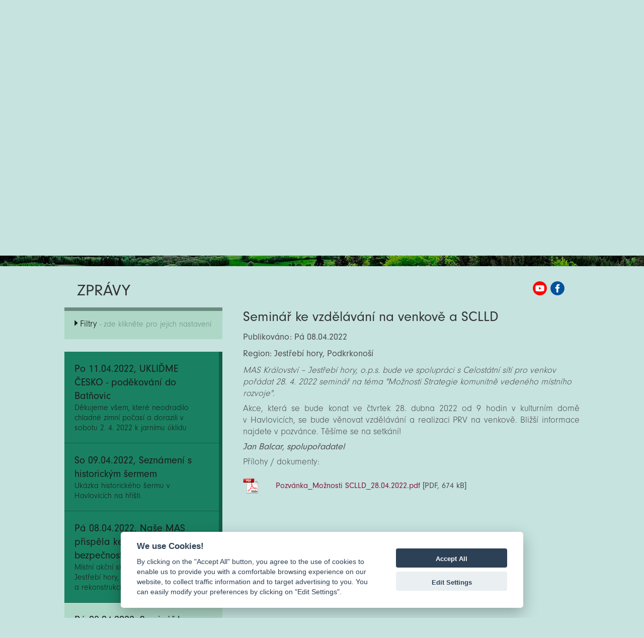

--- FILE ---
content_type: text/html; charset=UTF-8
request_url: https://kjh.cz/cs/zpravy/detail/id/673-seminar-ke-vzdelavani-na-venkove-a-sclld
body_size: 10640
content:
<html>
<head>
    <!-- Typekit fonts
    –––––––––––––––––––––––––––––––––––––––––––––––––– -->
    <script>
        WebFontConfig = {
            typekit: {id: 'klr7fgy'}
        };

        (function (d) {
            var wf = d.createElement('script'), s = d.scripts[0];
            wf.src = 'https://ajax.googleapis.com/ajax/libs/webfont/1.6.26/webfont.js';
            wf.async = true;
            s.parentNode.insertBefore(wf, s);
        })(document);
    </script>

    <meta http-equiv="Content-Type" content="text/html; charset=UTF-8"/>
    <meta http-equiv="Content-Language" content="CS"/>
    <meta name="viewport" content="width=device-width, initial-scale=1.0, user-scalable=no">

    <title>Seminář ke vzdělávání na venkově a SCLLD | Zprávy | MAS Království Jestřebí hory</title>
    <meta name="title" content="Seminář ke vzdělávání na venkově a SCLLD | Zprávy | MAS Království Jestřebí hory"/>
    <meta name="description"
          content="MAS Království – Jestřebí hory, o.p.s. bude ve spolupráci s Celostátní sít…"/>
    <meta name="keywords"
          content="zprávy,region,články"/>
    <link rel="sitemap" type="application/xml" title="Sitemap" href="/cs/sitemap"/>
    <meta name="author" content="iqsoft.cz"/>
    <meta name="pragma" content="no-cache"/>
    <meta name="robots" content="ALL"/>
    <link rel="home" href="https://www.kjh.cz/"/>

        
    <!-- Skeleton Boilerplate
    –––––––––––––––––––––––––––––––––––––––––––––––––– -->
    <link href="/ui/css/skeleton-2.0.4/normalize.css" rel="stylesheet" type="text/css">
    <link href="/ui/css/skeleton-2.0.4/skeleton.css?v=2" rel="stylesheet" type="text/css">

    <!-- PhotoSwipe CSS
    –––––––––––––––––––––––––––––––––––––––––––––––––– -->
    <link href="/ui/js/photoswipe-4.1.1/photoswipe.css" rel="stylesheet" type="text/css">
    <link href="/ui/js/photoswipe-4.1.1/default-skin/default-skin.css" rel="stylesheet" type="text/css">
    
    <!-- CookieConsent CSS
    –––––––––––––––––––––––––––––––––––––––––––––––––– -->
    <link href="/ui/js/cookieconsent/cookieconsent.css?v=1" rel="stylesheet" type="text/css"> 

    <!-- Slick carousel CSS
    –––––––––––––––––––––––––––––––––––––––––––––––––– -->
    <link href="/ui/js/slick-1.6.0/slick/slick.css" rel="stylesheet" type="text/css">
    <link href="/ui/js/slick-1.6.0/slick/slick-theme.css?v=6" rel="stylesheet" type="text/css">

    <!-- Pickadate.js CSS
    –––––––––––––––––––––––––––––––––––––––––––––––––– -->
    <link href="/ui/js/pickadatejs-3.5.6/themes/default.css" rel="stylesheet" type="text/css">
    <link href="/ui/js/pickadatejs-3.5.6/themes/default.date.css" rel="stylesheet" type="text/css">

        <!-- Global site tag (gtag.js) - Google Analytics -->
    <script type="text/plain" async src="https://www.googletagmanager.com/gtag/js?id=G-1L0NXK3G4F" data-cookiecategory="analytics"></script>
    <script type="text/plain" data-cookiecategory="analytics">
        window.dataLayer = window.dataLayer || [];
        function gtag(){dataLayer.push(arguments);}
        gtag('js', new Date());

        gtag('config', 'G-1L0NXK3G4F');
    </script>
    
    <!-- Site CSS & jQuery UI
    –––––––––––––––––––––––––––––––––––––––––––––––––– -->
    <link href="/ui/js/jquery-ui-1.12.1.custom/jquery-ui.min.css" rel="stylesheet" media="screen, projection, handheld"
          type="text/css">
    <link href="/ui/css/maskjh-v1.css?v=1769179623" rel="stylesheet" media="screen, projection, handheld"
          type="text/css">
    <script type="text/javascript" src="//code.jquery.com/jquery-1.11.0.min.js"></script>
    <script type="text/javascript" src="//code.jquery.com/jquery-migrate-1.2.1.min.js"></script>
    <script type="text/javascript" src="/ui/js/jquery-ui-1.12.1.custom/jquery-ui.min.js"></script>
    <script src="//cdnjs.cloudflare.com/ajax/libs/modernizr/2.7.1/modernizr.min.js" type="text/javascript"></script>
    <script type="text/javascript" src="/ui/js/jquery.lazyload.min.js"></script>
    <script type="text/javascript" src="/ui/js/jquery.dotdotdot.min.js"></script>
    <script src="/ui/js/jquery.cycle2.min.js" type="text/javascript"></script>
    <script src="/ui/js/scripting.js.php?v=2"></script>

    <!-- PhotoSwipe JS
    –––––––––––––––––––––––––––––––––––––––––––––––––– -->
    <script src="/ui/js/photoswipe-4.1.1/photoswipe.min.js"></script>
    <script src="/ui/js/photoswipe-4.1.1/photoswipe-ui-default-cs.min.js?v=1"></script>

    <!-- jqPhotoSwipe JS file >>> jQuery wrapper for photoswipe-->
    <script src="/ui/js/photoswipe-4.1.1/jqPhotoSwipe-cs.min.js"></script>

    <!-- Slick carousel JS
    –––––––––––––––––––––––––––––––––––––––––––––––––– -->
    <script src="/ui/js/slick-1.6.0/slick/slick.min.js"></script>

    <!-- Pickadate.js JS
    –––––––––––––––––––––––––––––––––––––––––––––––––– -->
    <script src="/ui/js/pickadatejs-3.5.6/picker.js"></script>
    <script src="/ui/js/pickadatejs-3.5.6/picker.date.js"></script>
    <script src="/ui/js/pickadatejs-3.5.6/translations/cs_CZ.js?v=1"></script>

    <!--[if lt IE 6]>
    <meta http-equiv="Page-Enter" content="blendTrans(Duration=0.0)"><![endif]-->
    <!--[if lt IE 6]>
    <meta http-equiv="Page-Exit" content="blendTrans(Duration=0.0)"><![endif]-->
</head>
<body class="clanky" style="opacity:0;">
<h1 class="hidden">MAS Království Jestřebí hory</h1>
<h2
        class="hidden">Zprávy</h2><div class="head">
    <div class="container">
        <a class="logo" href="/cs">Zpět na titulní stranu</a>
        <div class="box-odkazy">
            <a class="mini-navi-button main-mas" target="_blank" title="PŮVODNÍ WEB"
               href="http://puvodni.kjh.cz">PŮVODNÍ WEB</a>
        </div>
        <div class="box-hledat">
            <form id="top-query-form" class="form-filtry" action="/cs/hledat/index"
                  method="post" enctype="multipart/form-data">
                <input class="hledat-input" placeholder="Něco hledáme?" type="text" name="query">
            </form>
            <a href="#" class="b-lupa">Hedat</a>
        </div>
        <script>
            $(document).ready(function () {

            });

            /*$(".mini-navi-button")
                .mouseenter(function () {
                    clearInterval(window.slideInterval);
                })
                .mouseleave(function () {
                    slideInterval = setInterval(slideMe, slideInterval);
                });*/
        </script>
        <a class="tm o-nas"
           href="/cs/o-nas">O nás</a>
        <a class="tm servis-regionu"
           href="/cs/servis-regionu">Servis regionu</a>
        <a class="tm fotogalerie"
           href="/cs/fotogalerie">Fotogalerie</a>
        <a class="tm kontakt"
           href="/cs/kontakt">Kontakt</a>
    </div>
</div>
<div class="menu">
    <div class="container">
        <div class="menu-top">
            <ul>
                <li class="active">
                    <a href="/cs/zpravy">Zprávy</a></li>
                                <li>
                    <a href="/cs/akce/index/filtry/%7B%22regiony%22:[],%22filtry%22:[],%22datumy%22:%7B%22od%22:%2223.01.2026%22%7D%7D">Akce</a></li>
                <li>
                    <a href="/cs/dotace">Dotace</a></li>
                <li>
                    <a href="/cs/vzdelavani">Vzdělávání</a></li>
                <li>
                    <a href="/cs/projekty">Projekty</a></li>
            </ul>
        </div>
    </div>
</div>
            <div class="container banner">
            <a style="position:absolute;bottom: 0;" name="show">&nbsp;</a>
                        <div id="slideshow">
                <div class="flexslider">
                    <ul class="slides">
                                                            <li>
                                        <img class="banner" style="width:100%;"
                                             src="/uc/homepageimage/9/2a07f337a0.jpg"
                                             alt="Slide - 1"/>
                                    </li>
                                                        </ul>
                </div>
            </div>
        </div>
            
<div class="box">
    <!-- box START -->
    <div class="container bct">
    <div class="row">
        <div class="columns twelve">
            <p>Zprávy</p>            <a class="youtube" href="https://www.youtube.com/channel/UCu251TKOs0U13ckD93JVdMQ/featured" target="_blank">MAS KJH YouTube</a><a class="fb" href="https://www.facebook.com/kralovstvijestrebihory" target="_blank">MAS KJH Facebook</a>
        </div>
    </div>
</div>
<div class="container">
    <div class="row">
        <div class="leve-menu columns four al-left">
            <form class="form-filtry" action="/cs/zpravy/index" method="post" enctype="multipart/form-data">
                                <div class="filtry-bar-up">
                    <p class="bar-up-title">Filtry<span> - zde klikněte pro jejich nastavení</span></p>
                </div>
                <div class="filtry-bar-down hidden">
                    <p class="bar-down-title">Filtry<span> - zde klikněte pro jejich skrytí</span></p>
                </div>
                <div class="box-filtry hidden">
                    <div class="in-query">
                        <p>Fulltextové vyhledávání</p>
                        <div class="stick">
                            <input class="query-field" placeholder="hledaný výraz" name="query" id="query" type="text" size="32" value="">
                            <a class="b-date-clear query" title="Smazat hledaný výraz">Smazat hledaný výraz</a>
                        </div>
                    </div>
                                            <div class="in-datumy">
                            <p>Publikováno</p>
                            <input class="date-field" placeholder="dd.mm.rrrr" name="od" id="od" type="text" size="10" value=""><span> &ndash; </span>
                            <div class="stick">
                                <input class="date-field" placeholder="dd.mm.rrrr" name="do" id="do" type="text" size="10" value="">
                                <a class="b-date-clear" title="Smazat datumy">Smazat datumy</a>
                            </div>
                        </div>
                                                                <div class="in-regiony">
                            <p>Region</p>
                                                            <span class="filtr-item"><input type="checkbox" name="regiony[]" value="Jestřebí hory">Jestřebí hory</span>
                                                            <span class="filtr-item"><input type="checkbox" name="regiony[]" value="Podkrkonoší">Podkrkonoší</span>
                                                            <span class="filtr-item"><input type="checkbox" name="regiony[]" value="Batňovice">Batňovice</span>
                                                            <span class="filtr-item"><input type="checkbox" name="regiony[]" value="Havlovice">Havlovice</span>
                                                            <span class="filtr-item"><input type="checkbox" name="regiony[]" value="Chvaleč">Chvaleč</span>
                                                            <span class="filtr-item"><input type="checkbox" name="regiony[]" value="Jívka">Jívka</span>
                                                            <span class="filtr-item"><input type="checkbox" name="regiony[]" value="Libňatov">Libňatov</span>
                                                            <span class="filtr-item"><input type="checkbox" name="regiony[]" value="Malé Svatoňovice">Malé Svatoňovice</span>
                                                            <span class="filtr-item"><input type="checkbox" name="regiony[]" value="Maršov u Úpice">Maršov u Úpice</span>
                                                            <span class="filtr-item"><input type="checkbox" name="regiony[]" value="Radvanice">Radvanice</span>
                                                            <span class="filtr-item"><input type="checkbox" name="regiony[]" value="Rtyně v Podkrkonoší">Rtyně v Podkrkonoší</span>
                                                            <span class="filtr-item"><input type="checkbox" name="regiony[]" value="Suchovršice">Suchovršice</span>
                                                            <span class="filtr-item"><input type="checkbox" name="regiony[]" value="Velké Svatoňovice">Velké Svatoňovice</span>
                                                            <span class="filtr-item"><input type="checkbox" name="regiony[]" value="Čermná">Čermná</span>
                                                            <span class="filtr-item"><input type="checkbox" name="regiony[]" value="Dolní Olešnice">Dolní Olešnice</span>
                                                            <span class="filtr-item"><input type="checkbox" name="regiony[]" value="Hajnice">Hajnice</span>
                                                            <span class="filtr-item"><input type="checkbox" name="regiony[]" value="Horní Olešnice">Horní Olešnice</span>
                                                            <span class="filtr-item"><input type="checkbox" name="regiony[]" value="Chotěvice">Chotěvice</span>
                                                            <span class="filtr-item"><input type="checkbox" name="regiony[]" value="Kocbeře">Kocbeře</span>
                                                            <span class="filtr-item"><input type="checkbox" name="regiony[]" value="Kohoutov">Kohoutov</span>
                                                            <span class="filtr-item"><input type="checkbox" name="regiony[]" value="Pilníkov">Pilníkov</span>
                                                            <span class="filtr-item"><input type="checkbox" name="regiony[]" value="Vítězná">Vítězná</span>
                                                            <span class="filtr-item"><input type="checkbox" name="regiony[]" value="Vlčice">Vlčice</span>
                                                            <span class="filtr-item"><input type="checkbox" name="regiony[]" value="Vlčkovice v Podkrkonoší">Vlčkovice v Podkrkonoší</span>
                                                            <span class="filtr-item"><input type="checkbox" name="regiony[]" value="Choustníkovo Hradiště">Choustníkovo Hradiště</span>
                                                            <span class="filtr-item"><input type="checkbox" name="regiony[]" value="Staré Buky">Staré Buky</span>
                                                            <span class="filtr-item"><input type="checkbox" name="regiony[]" value="Úpice">Úpice</span>
                                                    </div>
                    
                                            <div class="in-filtry">
                            <p>Další filtry</p>
                                                            <span class="filtr-item"><input type="checkbox" name="filtry[]" value="Cestovní ruch">Cestovní ruch</span>
                                                            <span class="filtr-item"><input type="checkbox" name="filtry[]" value="Dotace">Dotace</span>
                                                            <span class="filtr-item"><input type="checkbox" name="filtry[]" value="Ekologie">Ekologie</span>
                                                            <span class="filtr-item"><input type="checkbox" name="filtry[]" value="Energetika">Energetika</span>
                                                            <span class="filtr-item"><input type="checkbox" name="filtry[]" value="Historie">Historie</span>
                                                            <span class="filtr-item"><input type="checkbox" name="filtry[]" value="Humanitární pomoc">Humanitární pomoc</span>
                                                            <span class="filtr-item"><input type="checkbox" name="filtry[]" value="Kultura">Kultura</span>
                                                            <span class="filtr-item"><input type="checkbox" name="filtry[]" value="MAP">MAP</span>
                                                            <span class="filtr-item"><input type="checkbox" name="filtry[]" value="MAS KJH">MAS KJH</span>
                                                            <span class="filtr-item"><input type="checkbox" name="filtry[]" value="Mezinárodní spolupráce">Mezinárodní spolupráce</span>
                                                            <span class="filtr-item"><input type="checkbox" name="filtry[]" value="Olympiáda pro starší">Olympiáda pro starší</span>
                                                            <span class="filtr-item"><input type="checkbox" name="filtry[]" value="Operační programy">Operační programy</span>
                                                            <span class="filtr-item"><input type="checkbox" name="filtry[]" value="osobnosti">osobnosti</span>
                                                            <span class="filtr-item"><input type="checkbox" name="filtry[]" value="Pracovní nabídka">Pracovní nabídka</span>
                                                            <span class="filtr-item"><input type="checkbox" name="filtry[]" value="Prevence">Prevence</span>
                                                            <span class="filtr-item"><input type="checkbox" name="filtry[]" value="Pro děti">Pro děti</span>
                                                            <span class="filtr-item"><input type="checkbox" name="filtry[]" value="Pro seniory">Pro seniory</span>
                                                            <span class="filtr-item"><input type="checkbox" name="filtry[]" value="Projekty">Projekty</span>
                                                            <span class="filtr-item"><input type="checkbox" name="filtry[]" value="Regionální produkt">Regionální produkt</span>
                                                            <span class="filtr-item"><input type="checkbox" name="filtry[]" value="Regiony sobě">Regiony sobě</span>
                                                            <span class="filtr-item"><input type="checkbox" name="filtry[]" value="Sport">Sport</span>
                                                            <span class="filtr-item"><input type="checkbox" name="filtry[]" value="Starostové">Starostové</span>
                                                            <span class="filtr-item"><input type="checkbox" name="filtry[]" value="Studentský parlament">Studentský parlament</span>
                                                            <span class="filtr-item"><input type="checkbox" name="filtry[]" value="Výjezdy MAS">Výjezdy MAS</span>
                                                            <span class="filtr-item"><input type="checkbox" name="filtry[]" value="Vzdělávání">Vzdělávání</span>
                                                            <span class="filtr-item"><input type="checkbox" name="filtry[]" value="z regionů">z regionů</span>
                                                            <span class="filtr-item"><input type="checkbox" name="filtry[]" value="zajímavosti a moudra">zajímavosti a moudra</span>
                                                            <span class="filtr-item"><input type="checkbox" name="filtry[]" value="ze svazku obcí">ze svazku obcí</span>
                                                            <span class="filtr-item"><input type="checkbox" name="filtry[]" value="Zpravodaj">Zpravodaj</span>
                                                    </div>
                                        <div class="filtry-buttons">
                        <input type="submit" name="submit" value="filtrovat">
                        <input type="submit" name="reset" value="zrušit">
                    </div>
                </div>
            </form>
                                                        <nav class="side-bar">
                                                                        <div class="item">
                                <a href="/cs/zpravy/detail/id/676-uklidme-cesko-podekovani-do-batnovic" title="">
                                    <h4>Po 11.04.2022, UKLIĎME ČESKO - poděkování do Batňovic</h4>
                                    <p class="shortplease dsc2 h50"><span>Děkujeme všem, které neodradilo chladné zimní počasí a dorazili v sobotu 2. 4. 2022 k jarnímu úklidu Batňovic.</span></p>
                                </a>
                            </div>
                                                        <div class="item">
                                <a href="/cs/zpravy/detail/id/721-seznameni-s-historickym-sermem" title="">
                                    <h4>So 09.04.2022, Seznámení s historickým šermem</h4>
                                    <p class="shortplease dsc2 h50"><span>Ukázka historického šermu v Havlovicích na hřišti</span></p>
                                </a>
                            </div>
                                                        <div class="item">
                                <a href="/cs/zpravy/detail/id/674-nase-mas-prispela-ke-zvyseni-bezpecnosti-chodcu" title="">
                                    <h4>Pá 08.04.2022, Naše MAS přispěla ke zvýšení bezpečnosti chodců</h4>
                                    <p class="shortplease dsc2 h50"><span>Místní akční skupina Království – Jestřebí hory, o.p.s. podpořila výstavbu a rekonstrukci chodníků v Suchovršicích.</span></p>
                                </a>
                            </div>
                                                        <div class="item active">
                                <a href="/cs/zpravy/detail/id/673-seminar-ke-vzdelavani-na-venkove-a-sclld" title="">
                                    <h4>Pá 08.04.2022, Seminář ke vzdělávání na venkově a SCLLD</h4>
                                    <p class="shortplease dsc2 h50"><span>MAS Království – Jestřebí hory, o.p.s. bude ve spolupráci s Celostátní sítí pro venkov pořádat 28. 4. 2022 seminář na téma &quot;Možnosti Strategie komunitně vedeného místního rozvoje&quot;.</span></p>
                                </a>
                            </div>
                                                        <div class="item">
                                <a href="/cs/zpravy/detail/id/697-velikonoce-a-lidove-tradice" title="">
                                    <h4>Pá 08.04.2022, Velikonoce a lidové tradice</h4>
                                    <p class="shortplease dsc2 h50"><span>Aktivní poznávání významu Velikonoc bylo připraveno pro děti z Velkých Svatoňovic</span></p>
                                </a>
                            </div>
                                                                </nav>
                <!-- paging -->
                <div id="pagination">	<a href="/cs/zpravy/index/strana/1" title="Zobrazit první"><img alt="První" src="/ui/images/back.png" width="18" height="18"></a>	<a href="/cs/zpravy/index/strana/125" title="Zobrazit předchozí"><img alt="Předchozí" src="/ui/images/back-one.png" width="18" height="18"></a>	<form action="/cs/zpravy/index" method="post" id="paging" name="paging">		<input type="text" name="strana" id="strana" value="126" size="3">	</form>	<span>z</span><span>169</span>	<a href="/cs/zpravy/index/strana/127" title="Zobrazit další"><img alt="Další" src="/ui/images/forward-one.png" width="18" height="18" /></a>	<a href="/cs/zpravy/index/strana/169" title="Zobrazit poslední"><img alt="Poslední" src="/ui/images/forward.png" width="18" height="18" /></a></div>                <!-- paging END -->
                                    </div>
        <div class="clanek columns eight al-left">
                                                <h4>Seminář ke vzdělávání na venkově a SCLLD</h4>

                    
                    <p class="datum">Publikováno: Pá 08.04.2022</p>
                    <p class="datum">Region: Jestřebí hory, Podkrkonoší</p>

                    <p class="perex">MAS Království – Jestřebí hory, o.p.s. bude ve spolupráci s Celostátní sítí pro venkov pořádat 28. 4. 2022 seminář na téma &quot;Možnosti Strategie komunitně vedeného místního rozvoje&quot;.</p>
                    <p style="text-align: justify;">Akce, která se bude konat ve čtvrtek 28. dubna 2022 od 9 hodin v kulturním domě v Havlovicích, se bude věnovat vzdělávání a realizaci PRV na venkově. Bližší informace najdete v pozvánce. Těšíme se na setkání!</p>
<p style="text-align: justify;"><em>Jan Balcar, spolupořadatel</em></p>
                    
                    
                    
                    <p>Přílohy / dokumenty:</p><table width="100%"><tr>	<td valign="middle" width="50"><a href="/uc/clanky/673/pozvanka_moznosti-sclld_28-04-2022.pdf"><img class="prilohy-ico" src="/ui/admin/images/icons/file-ico-pdf.png" width="32" alt="ico-pdf" /></a></td>	<td valign="middle"><a href="/uc/clanky/673/pozvanka_moznosti-sclld_28-04-2022.pdf">Pozvánka_Možnosti SCLLD_28.04.2022.pdf</a> [PDF, 674 kB]</td></tr></table>                            </div>
    </div>
</div>
    <div class="map">
        <div class="header-strip gray">
            <div class="container">
                <a name="gMap"></a>
                <p>Mapa k článkům - kliknutím zobrazíte informace</p>
            </div>
        </div>
        <div class="google-map">
            <div id="map" class="map"></div>
            <script>
                currentInfoWindow = null;
                var markers = [];
                var map;
                function initMap() {
                    map = new google.maps.Map(document.getElementById('map'), {
                        center: new google.maps.LatLng(50.503914, 15.890058),
                        zoom: 11,
                        //mapTypeId: google.maps.MapTypeId.ROADMAP
                        mapTypeId: google.maps.MapTypeId.HYBRID,
                        scrollwheel: false
                    });

                    var features = [];
                    var currentID = 673;

                    for (var i = 0, feature; feature = features[i]; i++) {
                        //addMarker(feature);
                        //addInfoWindow(feature);

                        var data = features[i];

                        if(currentID == feature.id){
                            var pinColor = "FE7C11";
                        }else{
                            var pinColor = "FEC809";//F1F1F1
                        }
                        var pinImage = new google.maps.MarkerImage("https://chart.apis.google.com/chart?chst=d_map_pin_letter&chld=%E2%80%A2|" + pinColor,
                            new google.maps.Size(21, 34),
                            new google.maps.Point(0,0),
                            new google.maps.Point(10, 34));
                        var pinShadow = new google.maps.MarkerImage("https://chart.apis.google.com/chart?chst=d_map_pin_shadow",
                            new google.maps.Size(40, 37),
                            new google.maps.Point(0, 0),
                            new google.maps.Point(12, 35));

                        var marker = new google.maps.Marker({
                            id: feature.id,
                            position: feature.position,
                            icon: pinImage,
                            shadow: pinShadow,
                            map: map
                        });

                        //attach click event to the marker.
                        (function (marker, data) {
                            google.maps.event.addListener(marker, "click", function (e) {
                                var infoWindow = new google.maps.InfoWindow({
                                    id: this.id,
                                    content:"<div style = 'width:300px;min-height:40px;line-height:120% !important;'><p style='font-weight: bold;margin-bottom:8px;'>" + data.title + "</p><p>" + data.description + "</p></div>",
                                    position:this.getPosition()
                                });
                                //close active window if exists
                                if (currentInfoWindow != null) {
                                    currentInfoWindow.close();
                                }
                                infoWindow.open(map, marker);
                                currentInfoWindow = infoWindow;
                                //alert(this.getPosition())
                            });
                        })(marker, data);
                        // Push the marker to the 'markers' array
                        //markers.push(marker);
                        markers[feature.id] = marker;
                    }

                    // Try HTML5 geolocation.
                    if (navigator.geolocation) {
                        navigator.geolocation.getCurrentPosition(function(position) {
                            var pos = {
                                lat: position.coords.latitude,
                                lng: position.coords.longitude
                            };

                            if(pos){
                                var url = 'https://maps.google.com?saddr=' + pos.lat + ',' + pos.lng + '&daddr=';
                                console.log(url);
                            }

                            $("a.planRoute").attr("href", url);

                            /*
                             infoWindow.setPosition(pos);
                             infoWindow.setContent('Location found.');
                             infoWindow.open(map);
                             map.setCenter(pos);*/
                        }/*, function() {
                         handleLocationError(true, infoWindow, map.getCenter());
                         }*/);
                    }

                    if(features.length > 0){
                        // FIT MARKERS
                        var bounds = new google.maps.LatLngBounds();
                        for (var i = 0; i < features.length; i++) {
                            console.log(features[i]);
                            bounds.extend(features[i].position); //getPosition()
                        }
                        map.fitBounds(bounds);
                    }
                }

                function openMarker(id){
                    //console.log('trigger click; marker: ' + id);
                    //google.maps.event.trigger(markers[id-1], 'click');
                    google.maps.event.trigger(markers[id], 'click');
                }
                /*function handleLocationError(browserHasGeolocation, infoWindow, pos) {
                 infoWindow.setPosition(pos);
                 infoWindow.setContent(browserHasGeolocation ?
                 'Chyba: Nepodařilo se použít službu Geolokace.' :
                 'Chyba: Váš prohlížeč nepodporuje geolokaci.');
                 infoWindow.open(map);
                 }*/
            </script>
            <script async defer
                    src="https://maps.googleapis.com/maps/api/js?key=AIzaSyBXN_KyCIcA8Zhc__NR_sfqak_tUdhrCbg&callback=initMap">
            </script>
        </div>
    </div>
    <!-- box END -->
</div>
    <div class="container galerie">
        <div class="header-strip">
            <div class="container">
                <p>Vybrali jsme pro Vás</p>
            </div>
        </div>
        <div class="flipper-strip">
                                <div class="flip-container akce"
                         ontouchstart="this.classList.toggle('hover');">
                        <div class="flip-wrapper">
                                                            <div class="flipper">
                                    <div class="front">
                                        <!-- front content -->
                                        <a href="/cs/akce/detail/id/2126-leto-nekonci-lakava-pozvanka-do-malych-svatonovic">
                                            <h3>akce</h3>
                                            <p class="strip-item-short">Léto nekončí! Lákavá pozvánka do Malých Svatoňovic</p>
                                            <p class="strip-item-body">Přijďte v sobotu do Malých Svatoňovic, 24. 8. 2024 od 9:00 do půlnoci na událost nazvanou LÉTO NEKONČÍ.Akce bude probíhat na třech různých místech obce Malé Svatoňovice, kde na vás čeká bohatý a pestrý program.Pokud budete mít hlad, nebo žízeň, budou pro Vás připraveny st�</p>
                                            <p class="strip-item-regiony">Jestřebí hory, Malé Svatoňovice</p>
                                            <p class="strip-item-datum">So 24.08.2024 - So 24.08.2024</p>
                                        </a>
                                        <img src="/uc/clanky/2126/93281ff484_th.jpg"
                                             alt="Léto nekončí! Lákavá pozvánka do Malých Svatoňovic"/>
                                    </div>
                                    <div class="back">
                                        <a href="/cs/akce/detail/id/2126-leto-nekonci-lakava-pozvanka-do-malych-svatonovic">
                                            <h3>akce</h3>
                                            <p class="strip-item-short">Léto nekončí! Lákavá pozvánka do Malých Svatoňovic</p>
                                            <p class="strip-item-body">Přijďte v sobotu do Malých Svatoňovic, 24. 8. 2024 od 9:00 do půlnoci na událost nazvanou LÉTO NEKONČÍ.Akce bude probíhat na třech různých místech obce Malé Svatoňovice, kde na vás čeká bohatý a pestrý program.Pokud budete mít hlad, nebo žízeň, budou pro Vás připraveny st�</p>
                                            <p class="strip-item-regiony">Jestřebí hory, Malé Svatoňovice</p>
                                            <p class="strip-item-datum">So 24.08.2024 - So 24.08.2024</p>
                                        </a>
                                    </div>
                                </div>
                                                    </div>
                    </div>
                                        <div class="flip-container zpravy"
                         ontouchstart="this.classList.toggle('hover');">
                        <div class="flip-wrapper">
                                                            <div class="no-flipper">
                                    <div class="back">
                                        <a href="/cs/zpravy/detail/id/311-olympiada-pro-starsi-klepe-na-dvere">
                                            <h3>zprávy</h3>
                                            <p class="strip-item-short">Olympiáda pro starší klepe na dveře!</p>
                                            <p class="strip-item-body">Havlovice budou ve čtvrtek 2.9. hostit Olympiádu pro starší a dříve narozené. Určená je hlavně pro sportovce z území Místní akční skupiny Království – Jestřebí hory, o.p.s. Mohou se však zúčastnit i zájemci z širšího okolí, tak jak to bylo v minulých letech. Akci p</p>
                                            <p class="strip-item-regiony">Jestřebí hory, Podkrkonoší</p>
                                            <p class="strip-item-datum">St 01.09.2021</p>
                                        </a>
                                    </div>
                                </div>
                                                    </div>
                    </div>
                                        <div class="flip-container zpravy"
                         ontouchstart="this.classList.toggle('hover');">
                        <div class="flip-wrapper">
                                                            <div class="flipper">
                                    <div class="front">
                                        <!-- front content -->
                                        <a href="/cs/zpravy/detail/id/576-na-transparentnim-uctu-pro-ukrajinu-uz-je-skoro-pul-milionu">
                                            <h3>zprávy</h3>
                                            <p class="strip-item-short">Na transparentním účtu pro Ukrajinu už je skoro půl milionu</p>
                                            <p class="strip-item-body">Naše Místní akční skupina Království - Jestřebí hory, o. p. s. otevřela 1. března transparentní účet na pomoc obětem ruské agrese na Ukrajině. V pátek 4.3. v 11 hodin dopoledne už bylo na tomto účtu neuvěřitelných 445472 Kč (!) a další peníze přicházejí. Jste skvěl�</p>
                                            <p class="strip-item-regiony">Jestřebí hory, Podkrkonoší, Úpice</p>
                                            <p class="strip-item-datum">Pá 04.03.2022</p>
                                        </a>
                                        <img src="/uc/clanky/576/350b033dda_th.jpg"
                                             alt="Na transparentním účtu pro Ukrajinu už je skoro půl milionu"/>
                                    </div>
                                    <div class="back">
                                        <a href="/cs/zpravy/detail/id/576-na-transparentnim-uctu-pro-ukrajinu-uz-je-skoro-pul-milionu">
                                            <h3>zprávy</h3>
                                            <p class="strip-item-short">Na transparentním účtu pro Ukrajinu už je skoro půl milionu</p>
                                            <p class="strip-item-body">Naše Místní akční skupina Království - Jestřebí hory, o. p. s. otevřela 1. března transparentní účet na pomoc obětem ruské agrese na Ukrajině. V pátek 4.3. v 11 hodin dopoledne už bylo na tomto účtu neuvěřitelných 445472 Kč (!) a další peníze přicházejí. Jste skvěl�</p>
                                            <p class="strip-item-regiony">Jestřebí hory, Podkrkonoší, Úpice</p>
                                            <p class="strip-item-datum">Pá 04.03.2022</p>
                                        </a>
                                    </div>
                                </div>
                                                    </div>
                    </div>
                                        <div class="flip-container akce"
                         ontouchstart="this.classList.toggle('hover');">
                        <div class="flip-wrapper">
                                                            <div class="flipper">
                                    <div class="front">
                                        <!-- front content -->
                                        <a href="/cs/akce/detail/id/1039-vanocni-tvoreni-v-horni-olesnici">
                                            <h3>akce</h3>
                                            <p class="strip-item-short">VÁNOČNÍ TVOŘENÍ V HORNÍ OLEŠNICI</p>
                                            <p class="strip-item-body">Motorest v Zatáčce v Horní Olešnici zve do Vánocemi provoněné dílničky. S sebou kromě dobré nálady pořadatelé uvítají vlastní materiál.</p>
                                            <p class="strip-item-regiony">Horní Olešnice, Podkrkonoší</p>
                                            <p class="strip-item-datum">So 26.11.2022 - So 26.11.2022</p>
                                        </a>
                                        <img src="/uc/clanky/1039/47a93c8911_th.jpg"
                                             alt="VÁNOČNÍ TVOŘENÍ V HORNÍ OLEŠNICI"/>
                                    </div>
                                    <div class="back">
                                        <a href="/cs/akce/detail/id/1039-vanocni-tvoreni-v-horni-olesnici">
                                            <h3>akce</h3>
                                            <p class="strip-item-short">VÁNOČNÍ TVOŘENÍ V HORNÍ OLEŠNICI</p>
                                            <p class="strip-item-body">Motorest v Zatáčce v Horní Olešnici zve do Vánocemi provoněné dílničky. S sebou kromě dobré nálady pořadatelé uvítají vlastní materiál.</p>
                                            <p class="strip-item-regiony">Horní Olešnice, Podkrkonoší</p>
                                            <p class="strip-item-datum">So 26.11.2022 - So 26.11.2022</p>
                                        </a>
                                    </div>
                                </div>
                                                    </div>
                    </div>
                                        <div class="flip-container akce"
                         ontouchstart="this.classList.toggle('hover');">
                        <div class="flip-wrapper">
                                                            <div class="flipper">
                                    <div class="front">
                                        <!-- front content -->
                                        <a href="/cs/akce/detail/id/2848-pohadkove-vystoupeni-deti-z-ms-batnovice">
                                            <h3>akce</h3>
                                            <p class="strip-item-short">Pohádkové vystoupení dětí z MŠ Batňovice</p>
                                            <p class="strip-item-body">Děti z MŠ Batňovice zvou na pohádku O domečku!Přijďte se podívat na jejich milé vystoupení, které se uskuteční v tělocvičně ZŠ Batňovice.Užijte si společné setkání a krásný pohádkový zážitek! </p>
                                            <p class="strip-item-regiony">Batňovice, Jestřebí hory</p>
                                            <p class="strip-item-datum">Čt 11.12.2025 - Čt 11.12.2025</p>
                                        </a>
                                        <img src="/uc/clanky/2848/1c816aaeea_th.jpg"
                                             alt="Pohádkové vystoupení dětí z MŠ Batňovice"/>
                                    </div>
                                    <div class="back">
                                        <a href="/cs/akce/detail/id/2848-pohadkove-vystoupeni-deti-z-ms-batnovice">
                                            <h3>akce</h3>
                                            <p class="strip-item-short">Pohádkové vystoupení dětí z MŠ Batňovice</p>
                                            <p class="strip-item-body">Děti z MŠ Batňovice zvou na pohádku O domečku!Přijďte se podívat na jejich milé vystoupení, které se uskuteční v tělocvičně ZŠ Batňovice.Užijte si společné setkání a krásný pohádkový zážitek! </p>
                                            <p class="strip-item-regiony">Batňovice, Jestřebí hory</p>
                                            <p class="strip-item-datum">Čt 11.12.2025 - Čt 11.12.2025</p>
                                        </a>
                                    </div>
                                </div>
                                                    </div>
                    </div>
                                        <div class="flip-container zpravy"
                         ontouchstart="this.classList.toggle('hover');">
                        <div class="flip-wrapper">
                                                            <div class="no-flipper">
                                    <div class="back">
                                        <a href="/cs/zpravy/detail/id/381-skola-brusleni-v-trutnove">
                                            <h3>zprávy</h3>
                                            <p class="strip-item-short">Škola bruslení v Trutnově</p>
                                            <p class="strip-item-body">TJ Sparta Úpice, oddíl ledního hokeje zve vaše dítko na Školu bruslení Jiřího Hradeckého. Akce probíhající za finanční podpory města Úpice je určena pro děti 1. až 4. tříd ZŠ. Začíná se v neděli 17.10.2021 ve 13 hodin na zimním stadionu v Trutnově. Na všechny lekce brus</p>
                                            <p class="strip-item-regiony">Havlovice, Jestřebí hory, Suchovršice, Úpice</p>
                                            <p class="strip-item-datum">Pá 08.10.2021</p>
                                        </a>
                                    </div>
                                </div>
                                                    </div>
                    </div>
                                        <div class="flip-container akce"
                         ontouchstart="this.classList.toggle('hover');">
                        <div class="flip-wrapper">
                                                            <div class="flipper">
                                    <div class="front">
                                        <!-- front content -->
                                        <a href="/cs/akce/detail/id/589-v-horni-olesnici-to-rozjedou-duchodci">
                                            <h3>akce</h3>
                                            <p class="strip-item-short">V Horní Olešnici to rozjedou důchodci</p>
                                            <p class="strip-item-body">Obec Horní Olešnice a SDH Ždírnice srdečně zvou všechny občany obce a přátele dobré nálady na přátelské posezení. Pro všechny účastníky je odvoz zajištěn.</p>
                                            <p class="strip-item-regiony">Horní Olešnice, Podkrkonoší</p>
                                            <p class="strip-item-datum">Pá 25.03.2022 - Pá 25.03.2022</p>
                                        </a>
                                        <img src="/uc/clanky/589/3f9a9206dd_th.jpg"
                                             alt="V Horní Olešnici to rozjedou důchodci"/>
                                    </div>
                                    <div class="back">
                                        <a href="/cs/akce/detail/id/589-v-horni-olesnici-to-rozjedou-duchodci">
                                            <h3>akce</h3>
                                            <p class="strip-item-short">V Horní Olešnici to rozjedou důchodci</p>
                                            <p class="strip-item-body">Obec Horní Olešnice a SDH Ždírnice srdečně zvou všechny občany obce a přátele dobré nálady na přátelské posezení. Pro všechny účastníky je odvoz zajištěn.</p>
                                            <p class="strip-item-regiony">Horní Olešnice, Podkrkonoší</p>
                                            <p class="strip-item-datum">Pá 25.03.2022 - Pá 25.03.2022</p>
                                        </a>
                                    </div>
                                </div>
                                                    </div>
                    </div>
                                        <div class="flip-container zpravy"
                         ontouchstart="this.classList.toggle('hover');">
                        <div class="flip-wrapper">
                                                            <div class="no-flipper">
                                    <div class="back">
                                        <a href="/cs/zpravy/detail/id/233-leto-v-kladskem-pomezi-je-v-plnem-proudu">
                                            <h3>zprávy</h3>
                                            <p class="strip-item-short">Léto v Kladském pomezí je v plném proudu!</p>
                                            <p class="strip-item-body">Letní prázdniny se přehouply do druhé poloviny. Už jste stihli zažít vše z bohaté cestovatelské nabídky Kladského pomezí? Na své si u nás přijdou malí i velcí cestovatelé. Tak hurá na cesty!
Hlavním lákadlem letošního léta je Festival zážitků, který účastníky zavede</p>
                                            <p class="strip-item-regiony">Jestřebí hory</p>
                                            <p class="strip-item-datum">Pá 09.07.2021</p>
                                        </a>
                                    </div>
                                </div>
                                                    </div>
                    </div>
                                        <div class="flip-container zpravy"
                         ontouchstart="this.classList.toggle('hover');">
                        <div class="flip-wrapper">
                                                            <div class="no-flipper">
                                    <div class="back">
                                        <a href="/cs/zpravy/detail/id/2790-poznejte-regionalni-produkty-kladskeho-pomezi">
                                            <h3>zprávy</h3>
                                            <p class="strip-item-short">Poznejte regionální produkty Kladského pomezí</p>
                                            <p class="strip-item-body">Právě jejich práce dává Kladskému pomezí jedinečnou vůni, chuť a barvy. Už dnes se může pochlubit 25 certifikovanými produkty, za kterými stojí šikovné ruce a velké srdce místních tvůrců. Každý z nich má svůj příběh a každý je důkazem, že když se spojí nadšení </p>
                                            <p class="strip-item-regiony">Jestřebí hory</p>
                                            <p class="strip-item-datum">St 15.10.2025</p>
                                        </a>
                                    </div>
                                </div>
                                                    </div>
                    </div>
                                        <div class="flip-container zpravy"
                         ontouchstart="this.classList.toggle('hover');">
                        <div class="flip-wrapper">
                                                            <div class="no-flipper">
                                    <div class="back">
                                        <a href="/cs/zpravy/detail/id/2520-vlajka-pro-tibet">
                                            <h3>zprávy</h3>
                                            <p class="strip-item-short">Vlajka pro Tibet</p>
                                            <p class="strip-item-body">V roce 2025 uplyne od tehdejších událostí v Tibetu již 66 let. A přestože v některých městech v Česku opět budou vlát tibetské vlajky, nebude to na oslavu, ale na podporu a vyjádření solidarity s malým okupovaným státem. Je to také smutným odkazem na krvavě potlačené povstá</p>
                                            <p class="strip-item-regiony">Jestřebí hory, Podkrkonoší</p>
                                            <p class="strip-item-datum">Pá 07.03.2025</p>
                                        </a>
                                    </div>
                                </div>
                                                    </div>
                    </div>
                                        <div class="flip-container zpravy"
                         ontouchstart="this.classList.toggle('hover');">
                        <div class="flip-wrapper">
                                                            <div class="no-flipper">
                                    <div class="back">
                                        <a href="/cs/zpravy/detail/id/1160-tvoreni-dekoraci-a-ozdob">
                                            <h3>zprávy</h3>
                                            <p class="strip-item-short">Tvoření dekorací a ozdob</p>
                                            <p class="strip-item-body">Čekání na Advent si děti v Havlovicích zkrátily vánočním tvořením. Lektoři Studentského parlamentu MAS KJH,o.p.s. dětem připravili tipy na dekorace a pomohli s jejich výrobou.</p>
                                            <p class="strip-item-regiony">Jestřebí hory</p>
                                            <p class="strip-item-datum">Po 05.12.2022</p>
                                        </a>
                                    </div>
                                </div>
                                                    </div>
                    </div>
                                        <div class="flip-container akce"
                         ontouchstart="this.classList.toggle('hover');">
                        <div class="flip-wrapper">
                                                            <div class="flipper">
                                    <div class="front">
                                        <!-- front content -->
                                        <a href="/cs/akce/detail/id/1844-bylinkova-prednaska-v-marsove">
                                            <h3>akce</h3>
                                            <p class="strip-item-short">Bylinková přednáška v Maršově</p>
                                            <p class="strip-item-body">Ve středu 6. 3. 202 od 17 hodin v Kulturním domě v Maršově u Úpice máte možnost navštívit zdravotní přednášku o bylinkách a mastičkách známého lázeňského lektora, bylinkáře Karla Štenbaura.
Přednáška je zdarma.</p>
                                            <p class="strip-item-regiony">Jestřebí hory, Maršov u Úpice</p>
                                            <p class="strip-item-datum">St 06.03.2024 - St 06.03.2024</p>
                                        </a>
                                        <img src="/uc/clanky/1844/1753f80518_th.jpg"
                                             alt="Bylinková přednáška v Maršově"/>
                                    </div>
                                    <div class="back">
                                        <a href="/cs/akce/detail/id/1844-bylinkova-prednaska-v-marsove">
                                            <h3>akce</h3>
                                            <p class="strip-item-short">Bylinková přednáška v Maršově</p>
                                            <p class="strip-item-body">Ve středu 6. 3. 202 od 17 hodin v Kulturním domě v Maršově u Úpice máte možnost navštívit zdravotní přednášku o bylinkách a mastičkách známého lázeňského lektora, bylinkáře Karla Štenbaura.
Přednáška je zdarma.</p>
                                            <p class="strip-item-regiony">Jestřebí hory, Maršov u Úpice</p>
                                            <p class="strip-item-datum">St 06.03.2024 - St 06.03.2024</p>
                                        </a>
                                    </div>
                                </div>
                                                    </div>
                    </div>
                            </div>
    </div>
        <script type="text/javascript">
        $(document).ready(function () {
            var aTag = $("a[name='show']");
            if (aTag.length) {
                document.location.href = '#show';
            }
        });
    </script>
<script type="text/javascript">
    $(document).ready(function () {
        $('body').css('opacity', 1);
        //$('body').fadeIn('fast');
    });
</script>

    <!-- CookieConsent JS
    –––––––––––––––––––––––––––––––––––––––––––––––––– -->
        <script defer src="/ui/js/cookieconsent/cookieconsent.js"></script>
        <script defer src="/ui/js/cookieconsent/cookieconsent-init.js"></script>
</body>
<footer>
    <div class="container">
        <div class="row">
            <div class="columns twelve">
                <h3 class="footer-title">NAŠI PARTNEŘI</h3>
            </div>
        </div>
        <div class="row">
            <div class="coulumns">
                <div class="columns ten offset-by-one">
                    <div class="row">
                        <div class="columns one-fourth-full">
                            <a target="_blank" class="ico ico-jestrebi-hory" title="Společenství obcí Jestřebí hory"
                               href="http://www.jestrebihory.net" target="_blank"><img
                                        src="/ui/images/partneri/ico-jestrebi-hory.svg?v=1"></a>
                        </div>
                        <div class="columns one-fourth-full">
                            <a target="_blank" class="ico ico-spolecenstvi-obci-podkrkonosi"
                               title="Společenství obcí Podkrkonoší" href="http://www.podkrkonosi.info" target="_blank"><img
                                        src="/ui/images/partneri/ico-sop.svg"></a>
                        </div>
                        <div class="columns one-fourth-full">
                            <a target="_blank" class="ico ico-kralovehradecky-kraj" title="Královéhradecký kraj"
                               href="http://www.kr-kralovehradecky.cz" target="_blank"><img
                                        src="/ui/images/partneri/ico-khk.svg"></a>
                        </div>
                        <div class="columns one-fourth-full">
                            <a target="_blank" class="ico ico-kladske-pomezi" title="Kladské pomezí"
                               href="http://www.kladskepomezi.cz" target="_blank"><img
                                        src="/ui/images/partneri/ico-kladske-pomezi.svg?v=1"></a>
                        </div>
                    </div>
                </div>
            </div>
        </div>
    </div>
    <div class="container">
        <div class="row">
            <div class="columns twelve">
                                <p>&copy;1996 - 2026 Všechna práva vyhrazena serveru www.kjh.cz | Vyrobil: <a
                            class="no-color" href="http://www.iqsoft.cz">iQsoft.cz</a><br>
                    Redakce neodpovídá za pravdivost a objektivitu zveřejňovaných informací a vyhrazuje si právo
                    informace editovat či odmítnout uveřejnění.<br><a href="/cs/private">Sekce pro partnery</a> | <a href="#" data-cc="c-settings">Nastavení cookies</a></p>
            </div>
        </div>
    </div>
</footer>
</html>


--- FILE ---
content_type: image/svg+xml
request_url: https://kjh.cz/ui/images/partneri/ico-kladske-pomezi.svg?v=1
body_size: 2282
content:
<?xml version="1.0" encoding="utf-8"?>
<!-- Generator: Adobe Illustrator 27.7.0, SVG Export Plug-In . SVG Version: 6.00 Build 0)  -->
<svg version="1.1" id="Vrstva_1" xmlns="http://www.w3.org/2000/svg" xmlns:xlink="http://www.w3.org/1999/xlink" x="0px" y="0px"
	 viewBox="0 0 190 130.3" style="enable-background:new 0 0 190 130.3;" xml:space="preserve">
<style type="text/css">
	.st0{fill-rule:evenodd;clip-rule:evenodd;fill:#7D7D7D;}
	.st1{fill:#FEFEFE;}
</style>
<g>
	<path class="st0" d="M87.4,41.4c-0.8,1.7-1.5,3.3-2.2,4.8C101,46,107,50.9,107.6,57.3c0.5,5.9-4.4,12.8-10.5,17.5
		c-6.4,4.9-14.4,7.8-19.8,5.2c-5.4-2.6-7.8-10.2-2.6-26C72,55,69.2,56.3,66.5,58C66,63.3,66,68.8,66.4,74.1
		c0.4,5.7,1.4,11.3,2.8,16.5c3.6,0.6,7.5,1,11.7,1.3c1.1-0.5,2.2-1.1,3.3-1.6c15.4-7.7,28-14.7,38.2-21.1c-0.4-2.4-1.1-4.8-2-7.1
		c-2.8-6.9-8-13.1-15.8-17.7c-4.4-2.6-9.5-4.6-15.6-6C88.5,39.3,87.9,40.3,87.4,41.4L87.4,41.4z M82.4,52.9
		c-5.4,13.9-4.9,19.9-1.9,21.3c2.6,1.3,7.6-1,12.1-4.4c4.6-3.6,8.3-8.4,8-12C100.2,54.5,95.4,52.1,82.4,52.9L82.4,52.9z M77.4,46.7
		c1-2.5,2.2-5.1,3.5-8c0.3-0.5,0.5-1.1,0.8-1.6c-3.1-0.4-6.4-0.6-9.8-0.7c-1.9,4-3.3,8.6-4.2,13.4C70.9,48.3,74.2,47.2,77.4,46.7
		L77.4,46.7z M59.1,63.8c-6,5.5-11.3,12.3-14.8,18.9c4.5,2.6,10.2,4.8,17.2,6.5c-1.1-4.7-1.8-9.6-2.2-14.6
		C59.1,71,59,67.3,59.1,63.8L59.1,63.8z M38.6,78.6c4.8-8.7,12.6-17.7,21.3-24c0.8-6.4,2.3-12.5,4.5-18.1c-15,1.1-26,7.6-31.1,15.8
		c-2.3,3.7-3.3,7.7-3,11.7c0.3,4,2.1,8.1,5.5,11.8C36.6,76.8,37.5,77.7,38.6,78.6L38.6,78.6z M41.7,88.7c-0.9,2.6-1.3,5.1-1.2,7.1
		c0.1,2.8,1.4,4.9,4.2,5.7c4,1.2,10.3,0.6,19.7-2.7c-0.3-0.9-0.6-1.8-0.9-2.6C54.7,94.5,47.5,91.9,41.7,88.7L41.7,88.7z M33.4,96.2
		c-0.2-3.4,0.6-7.3,2.2-11.3c-2-1.5-3.8-3.1-5.3-4.8C26,75.3,23.7,70,23.2,64.6c-0.5-5.3,0.9-10.7,3.9-15.5
		c6.6-10.7,21-18.9,40.5-19.3c4-6.9,9.3-12.2,16.3-15.1c17.6-7.2,46.9-8.6,65.1-2.5c6.9,2.3,12.4,5.8,15.4,10.4
		c3.1,4.9,3.5,10.9-0.2,18c-3.1,6-9.3,13.1-19.6,21.1c0.7,2.4,1.2,4.8,1.3,7.2c0.7,11.1-4.9,21.3-20.5,26.3
		c-2.8,6.1-6.9,11.9-12.2,17c-11.1,10.7-21.3,13-29.8,9.7c-6.9-2.6-12.4-8.9-16.5-17.2c-11.3,3.8-19.2,4.5-24.5,2.9
		C36.5,106,33.7,101.8,33.4,96.2L33.4,96.2z M82.4,98.6c-3.1,1.5-6.1,2.8-8.9,3.9c3.3,6.7,7.5,11.6,12.6,13.5
		c5.9,2.3,13.3,0.3,22-8.2c3.3-3.2,6.1-6.7,8.3-10.4c-2.9,0.5-5.9,0.8-9.3,1C98.1,99,89.9,99.1,82.4,98.6L82.4,98.6z M128.7,65.1
		c2.8-1.9,5.4-3.7,7.8-5.4c-1.5-3.6-3.6-7.1-6.2-10.4c-4.9-6.4-11.4-11.8-18-15c-6.1-2.9-12.3-3.7-17.4-1.1
		c5.1,1.5,9.5,3.4,13.5,5.7c9.2,5.4,15.3,12.7,18.6,21C127.7,61.6,128.3,63.3,128.7,65.1L128.7,65.1z M142.2,55.2
		c8.1-6.6,13.1-12.4,15.7-17.4c2.5-4.9,2.4-8.8,0.5-11.8c-2.1-3.3-6.3-5.8-11.7-7.6c-16.7-5.6-43.6-4.3-59.9,2.4
		c-4.5,1.8-8.2,5-11.1,9.2c3.7,0.2,7.2,0.6,10.5,1.1c7.8-8.1,18.8-7.8,29.5-2.7c7.6,3.6,15,9.8,20.5,17
		C138.5,48.5,140.5,51.9,142.2,55.2L142.2,55.2z M138.6,66.4c-2.7,1.9-5.6,3.9-8.7,5.9c0.3,4.5-0.1,9-1.2,13.6
		c-0.1,0.3-0.1,0.6-0.2,0.9c7.9-4.2,10.9-10.6,10.4-17.4C138.9,68.4,138.7,67.4,138.6,66.4L138.6,66.4z M122.9,76.8
		c-8,4.9-17.2,10.1-27.9,15.6c3.7,0,7.6-0.2,11.7-0.4c5.2-0.3,9.6-1,13.4-2c0.7-1.8,1.2-3.6,1.7-5.4
		C122.4,81.9,122.8,79.3,122.9,76.8L122.9,76.8z"/>
	<path class="st1" d="M17.3,72v17.2h3.9v-4.9h3.4c4.4,0,6.9-2.3,6.9-6.3c0-3.8-2.5-6-6.9-6H17.3L17.3,72z M12.8,59.9h4.7l-6.9-10
		l6.4-7.2h-4.5l-7.1,7.8v-7.8H1.5v17.2h3.9v-4.2l2.5-2.7L12.8,59.9L12.8,59.9z M35.3,56.5V42.7h-3.9v17.2h11.2v-3.4H35.3L35.3,56.5z
		 M68.1,56.6l1.3,3.3h4.1l-7.3-17.2h-4l-7.5,17.2h4l1.3-3.3H68.1L68.1,56.6z M66.8,53.4h-5.4l2.7-6.7L66.8,53.4L66.8,53.4z
		 M87.2,42.7v17.2h7.1c5.4,0,9.2-3.5,9.2-8.6c0-5.1-3.7-8.6-9-8.6H87.2L87.2,42.7z M91,46h3.3c2.9,0,5.1,2.2,5.1,5.3
		c0,3.1-2.1,5.3-5,5.3H91V46L91,46z M124.1,42.6c-4,0-6.6,2-6.6,5.1c0,6.1,9.1,4.2,9.1,7.4c0,1.1-1,1.6-2.5,1.6
		c-1.8,0-4.3-1-6.1-2.6l-1.5,3.2c1.9,1.6,4.8,2.7,7.6,2.7c3.8,0,6.7-1.8,6.7-5.2c0-6.2-9.1-4.4-9.1-7.6c0-0.9,0.9-1.4,2.2-1.4
		c1.4,0,3.5,0.7,5.3,1.8l1.5-3.2C128.9,43.3,126.5,42.6,124.1,42.6L124.1,42.6z M156.5,59.9h4.7l-6.9-10l6.4-7.2h-4.5l-7.1,7.8v-7.8
		h-3.9v17.2h3.9v-4.2l2.5-2.7L156.5,59.9L156.5,59.9z M53.8,71.9c-5.2,0-9.2,3.7-9.2,8.7c0,5,4,8.7,9.2,8.7c5.2,0,9.2-3.8,9.2-8.7
		C63,75.6,59,71.9,53.8,71.9L53.8,71.9z M96,89.1V72h-4.3l-5,10.5l-5-10.5h-4.3v17.2h3.5V77.6l4.6,9.8h2.5l4.6-9.8v11.6H96L96,89.1z
		 M124.6,75.2V72h-13.1v17.2h13.3V86h-9.5v-3.8h8.3V79h-8.3v-3.7H124.6L124.6,75.2z M153.4,74.6V72h-14.5v3.2h9.3l-9.6,11.3v2.6
		h14.9l0-3.2h-9.7L153.4,74.6L153.4,74.6z M174.1,67.8l-3.5-1.3l-2.6,4h3L174.1,67.8L174.1,67.8z M185.8,38.5l-3.5-1.3l-2.6,4h3
		L185.8,38.5L185.8,38.5z M188.2,45.9v-3.2h-13.1v17.2h13.3v-3.2H179v-3.8h8.3v-3.2H179v-3.7H188.2L188.2,45.9z M171.9,89.2V72H168
		v17.2H171.9L171.9,89.2z M53.8,75.3c2.9,0,5.2,2.3,5.2,5.3S56.7,86,53.8,86c-2.9,0-5.3-2.4-5.3-5.4S50.9,75.3,53.8,75.3L53.8,75.3z
		 M21.2,75.2h3.2c2.2,0,3.4,1,3.4,2.9c0,2-1.2,2.9-3.4,2.9h-3.2V75.2L21.2,75.2z"/>
</g>
</svg>


--- FILE ---
content_type: image/svg+xml
request_url: https://kjh.cz/ui/images/menu-pictos/akce.svg
body_size: 486
content:
<svg id="Vrstva_1" data-name="Vrstva 1" xmlns="http://www.w3.org/2000/svg" width="32" height="32" viewBox="0 0 32 32">
  <defs>
    <style>
      .cls-1 {
        fill: #fff;
      }
    </style>
  </defs>
  <title>akce</title>
  <path class="cls-1" d="M7.79.85A1.27,1.27,0,0,0,6.53,2.11V3.37H2.74a1.27,1.27,0,0,0-.9.36,1.29,1.29,0,0,0-.36.91V29.89a1.23,1.23,0,0,0,1.26,1.26H29.26a1.23,1.23,0,0,0,1.26-1.26V4.64a1.29,1.29,0,0,0-.36-.91,1.27,1.27,0,0,0-.9-.36H25.47V2.11A1.27,1.27,0,0,0,24.21.85H22.94a1.27,1.27,0,0,0-1.26,1.26V3.37H10.32V2.11A1.27,1.27,0,0,0,9.06.85Zm0,1.26H9.06V5.9H7.79Zm15.15,0h1.27V5.9H22.94ZM2.74,4.64H6.53V5.9A1.27,1.27,0,0,0,7.79,7.16H9.06A1.27,1.27,0,0,0,10.32,5.9V4.64H21.68V5.9a1.27,1.27,0,0,0,1.26,1.26h1.27A1.27,1.27,0,0,0,25.47,5.9V4.64h3.79V9.06H2.74Zm0,5.68H29.26V29.89H2.74Zm3.79,2.52V27.36H25.47V12.84Zm1.26,1.27H11v3.15H7.79Zm4.42,0h3.16v3.15H12.21Zm4.42,0h3.16v3.15H16.63Zm4.42,0h3.16v3.15H21.05ZM7.79,18.53H11v3.15H7.79Zm4.42,0h3.16v3.15H12.21Zm4.42,0h3.16v3.15H16.63Zm4.42,0h3.16v3.15H21.05ZM7.79,22.94H11V26.1H7.79Zm4.42,0h3.16V26.1H12.21Zm4.42,0h3.16V26.1H16.63Zm4.42,0h3.16V26.1H21.05Z"/>
</svg>


--- FILE ---
content_type: image/svg+xml
request_url: https://kjh.cz/ui/images/logo-270x105.svg
body_size: 3858
content:
<svg id="Vrstva_1" data-name="Vrstva 1" xmlns="http://www.w3.org/2000/svg" xmlns:xlink="http://www.w3.org/1999/xlink" width="270" height="105" viewBox="0 0 270 105">
  <defs>
    <style>
      .cls-1 {
        fill: #811939;
      }

      .cls-2 {
        fill: #fff;
      }

      .cls-3 {
        fill: url(#linear-gradient);
      }

      .cls-4 {
        fill: #198161;
      }
    </style>
    <linearGradient id="linear-gradient" x1="253.97" y1="84.43" x2="31.16" y2="84.43" gradientUnits="userSpaceOnUse">
      <stop offset="0" stop-color="#fff"/>
      <stop offset="1" stop-color="#811939"/>
    </linearGradient>
  </defs>
  <title>logo-270x105</title>
  <g>
    <path class="cls-1" d="M268.65,86.61c0,7.66-7.08,13.87-15.81,13.87H17.16c-8.73,0-15.81-6.21-15.81-13.87V15c0-7.66,7.08-13.87,15.81-13.87H252.84c8.73,0,15.81,6.21,15.81,13.87Z"/>
    <path class="cls-2" d="M267,88c0,6-7,10.86-15.62,10.86H18.6C10,98.86,3,94,3,88V32C3,26,10,21.1,18.6,21.1H251.41C260,21.1,267,26,267,32Z"/>
    <polygon class="cls-3" points="45.47 79.85 44.44 79.95 43.04 80.08 41.73 80.23 40.14 80.42 38.26 80.67 36.68 80.89 35.19 81.12 33.52 81.39 32.12 81.63 31.16 81.81 42.35 89.23 43.1 89.19 43.58 89.13 44.21 89.06 44.72 89.02 45.4 88.98 45.66 88.94 47.13 88.84 65.33 88.21 65.99 88.21 253.97 88.21 253.97 79.63 49.07 79.63 46.7 79.75 45.47 79.85"/>
    <path class="cls-4" d="M45.23,54,35.32,30.4V54H16.08V1.23H35.32V18.94L55,1.23h8.19L48.59,14.51,66.19,54Z"/>
    <g>
      <path class="cls-4" d="M78.74,31.31c3.75,0,5.88.44,7.7,1.66a7.32,7.32,0,0,1,3.61,6.41c0,4-2.56,6.76-8.24,8.65a6.2,6.2,0,0,0,4.73,2.36,6.84,6.84,0,0,0,3.48-1,5.06,5.06,0,0,1-1.08,3.31,5.69,5.69,0,0,1-4.22,1.62,6,6,0,0,1-5.2-2.91A21.15,21.15,0,0,1,78.1,49l-1,0v4.76H69.15V31.31ZM77.49,46.74a4.11,4.11,0,0,0,3-1.21c.85-.91,1.08-2.2,1.08-5.57,0-3-.16-4-.81-4.9a3.87,3.87,0,0,0-3.17-1.42h-.47v13.1Z"/>
      <path class="cls-4" d="M105.59,53.83l-1.49-3.17H95.36L93.9,53.83H91.37L101.6,31.31h2.2l10.57,22.52ZM99.68,41.2,96.4,48.33H103Zm1.59-16.14h4.79l-2,4.39h-2.76Z"/>
      <path class="cls-4" d="M116.6,53.83V31.31h7.93V51.5h8.78v2.33Z"/>
      <path class="cls-4" d="M156.75,42.69c0,6.62-4.7,11.62-10.88,11.62s-11-5.24-11-12A11.1,11.1,0,0,1,146,30.84C152,30.84,156.75,36,156.75,42.69Zm-8.51-3.41c0-3.07-.1-4.15-.44-4.9a2.07,2.07,0,0,0-2-1.25,2.25,2.25,0,0,0-2.2,1.46,17.84,17.84,0,0,0-.27,4.55l0,9.29c0,2.4.82,3.58,2.37,3.58s2.26-.84,2.43-2.84c0-.43,0-.43.07-7Z"/>
      <path class="cls-4" d="M167.35,53.83,158,31.31h8.61l4.73,11.25L176,31.31h2.53l-9.42,22.52Z"/>
      <path class="cls-4" d="M194.26,35.73a5.23,5.23,0,0,0-4.89-2.6c-1.59,0-2.57.61-2.57,1.56,0,.54.34,1,1,1.28.27.1.88.27,2.4.68,3.85,1,5.74,1.82,7,3a7.6,7.6,0,0,1,2.53,6,7.68,7.68,0,0,1-2.63,6.25c-1.9,1.65-4.19,2.4-7.47,2.4a11.81,11.81,0,0,1-7.16-1.93,5.64,5.64,0,0,1-2.7-4.66,5.46,5.46,0,0,1,1.89-4,12.06,12.06,0,0,1,3.78,2.16c-1.62,1-2.06,1.45-2.06,2.4A3.52,3.52,0,0,0,185,50.9,7.07,7.07,0,0,0,189.23,52c3.58,0,5.85-1.28,5.85-3.34a3.1,3.1,0,0,0-1.76-2.6,16.69,16.69,0,0,0-3.68-1.29c-3.95-1.14-5.17-1.65-6.45-2.73a6,6,0,0,1-2.33-4.86c0-4.12,2.9-6.35,8.2-6.35,3.82,0,6.59,1.08,7.87,3.07A5.22,5.22,0,0,1,194.26,35.73Z"/>
      <path class="cls-4" d="M208,53.83V33.57h-6.21V31.31h20.36v2.26h-6.21V53.83Z"/>
      <path class="cls-4" d="M232.36,53.83,223,31.31h8.61l4.73,11.25L241,31.31h2.54l-9.43,22.52Z"/>
      <path class="cls-4" d="M246.07,53.83V31.31H254V53.83Zm2.7-28.77h4.79l-2,4.39h-2.77Z"/>
    </g>
    <g>
      <path class="cls-1" d="M69.57,76.22V61.35H79.72l.37,1.49H74.44v1.41H80.3L79.72,66a3.89,3.89,0,0,0-1.66-.25H74.44v8.92H80v1.54Z"/>
      <path class="cls-1" d="M90.49,64.27a3.15,3.15,0,0,0-3-1.72c-1,0-1.57.4-1.57,1a.92.92,0,0,0,.64.84c.16.07.54.18,1.47.45,2.36.67,3.52,1.2,4.29,2a6,6,0,0,1-.07,8.11,6.14,6.14,0,0,1-4.57,1.59,6.89,6.89,0,0,1-4.4-1.27,3.82,3.82,0,0,1-1.65-3.08,3.69,3.69,0,0,1,1.16-2.67,7.16,7.16,0,0,1,2.32,1.42c-1,.63-1.27,1-1.27,1.59a2.37,2.37,0,0,0,1,1.76,4.08,4.08,0,0,0,2.59.73c2.19,0,3.58-.85,3.58-2.2a2,2,0,0,0-1.08-1.72,9.29,9.29,0,0,0-2.25-.85c-2.43-.76-3.17-1.09-4-1.8a4.09,4.09,0,0,1-1.43-3.21c0-2.72,1.78-4.19,5-4.19,2.34,0,4,.71,4.83,2A3.24,3.24,0,0,1,90.49,64.27Z"/>
      <path class="cls-1" d="M98.9,76.22V62.84H95.09V61.35h12.49v1.49h-3.81V76.22Z"/>
      <path class="cls-1" d="M115.29,61.35c2.3,0,3.6.29,4.72,1.09a5,5,0,0,1,2.22,4.24c0,2.67-1.58,4.45-5.06,5.7a3.71,3.71,0,0,0,2.9,1.56,4,4,0,0,0,2.14-.67,3.52,3.52,0,0,1-.67,2.19A3.37,3.37,0,0,1,119,76.53a3.66,3.66,0,0,1-3.19-1.92,15,15,0,0,1-.87-1.56l-.62,0v3.15H109.4V61.35Zm-.5-4.21L116.28,59l1.47-1.82h1.6L117,60.06h-3.5l-2.3-2.92Zm-.27,14.39a2.44,2.44,0,0,0,1.82-.8c.52-.6.67-1.45.67-3.68,0-2-.11-2.65-.5-3.23a2.31,2.31,0,0,0-2-.93h-.29v8.64Z"/>
      <path class="cls-1" d="M124.32,76.22V61.35h10.15l.37,1.49h-5.65v1.41h5.86L134.47,66a3.89,3.89,0,0,0-1.66-.25h-3.62v8.92h5.55v1.54Z"/>
      <path class="cls-1" d="M137,61.35h6.66c1.87,0,2.45.09,3.17.56a2.85,2.85,0,0,1,1.29,2.47,3.58,3.58,0,0,1-.75,2.16,4.27,4.27,0,0,1-1.24,1,6.68,6.68,0,0,1,1.86.91,3.83,3.83,0,0,1,1.62,3.3,4.07,4.07,0,0,1-1.91,3.59,6.09,6.09,0,0,1-3.74.87h-7Zm4.86,5.48c1.25,0,1.76-.6,1.76-2s-.41-1.94-1.76-2Zm0,7.78a2.83,2.83,0,0,0,.38,0,1.41,1.41,0,0,0,1.32-.71,5.55,5.55,0,0,0,.31-2.41c0-1.54-.14-2.2-.56-2.65a1.56,1.56,0,0,0-1.28-.45h-.17Z"/>
      <path class="cls-1" d="M151.68,76.22V61.35h4.87V76.22Zm1.66-19h2.94L155,60.12h-1.7Z"/>
    </g>
    <g>
      <path class="cls-1" d="M225.82,68.86c0,4.37-2.88,7.67-6.67,7.67s-6.78-3.46-6.78-7.94c0-4.28,3-7.55,6.84-7.55C222.92,61,225.82,64.47,225.82,68.86Zm-5.22-2.25a9.45,9.45,0,0,0-.27-3.23,1.28,1.28,0,0,0-1.22-.83,1.39,1.39,0,0,0-1.35,1,12.19,12.19,0,0,0-.17,3l0,6.13c0,1.58.5,2.36,1.45,2.36s1.39-.56,1.5-1.87c0-.29,0-.29,0-4.64Z"/>
      <path class="cls-1" d="M233.75,61.35c2.3,0,3.6.29,4.72,1.09a5,5,0,0,1,2.22,4.24c0,2.67-1.58,4.45-5.06,5.7a3.71,3.71,0,0,0,2.9,1.56,4,4,0,0,0,2.14-.67,3.52,3.52,0,0,1-.66,2.19,3.4,3.4,0,0,1-2.59,1.07,3.65,3.65,0,0,1-3.19-1.92,13.32,13.32,0,0,1-.87-1.56l-.63,0v3.15h-4.86V61.35ZM233,71.53a2.46,2.46,0,0,0,1.83-.8c.51-.6.66-1.45.66-3.68,0-2-.1-2.65-.5-3.23a2.31,2.31,0,0,0-1.95-.93h-.29v8.64Z"/>
      <path class="cls-1" d="M245.23,76.22V68.08l-3.73-6.73h5.65l2.47,4.35,2.61-4.35h1.65l-3.79,6.46v8.41Z"/>
    </g>
    <path class="cls-1" d="M194.28,103.85v-32a5.42,5.42,0,0,1-4,1.88c-1.41,0-2.43-.49-4.49-2-1.47-1.11-2.37-1.53-3.33-1.53-1.22,0-2.18.69-2.95,2.16v31.52H164.45V57.43h15.08v9.75c2-2.23,3.2-2.93,5.19-2.93,1.67,0,3.08.63,4.94,2.23s2.25,1.81,2.89,1.81c1,0,1.54-.7,1.73-2V57.43h15.08v46.42Z"/>
    <path class="cls-1" d="M66.13,86.73c0,5.57-.18,6.81-1.49,8.87-3.24,5-11.48,8.12-21.3,8.12C29.85,103.72,20,98.49,20,91.34c0-4.2,3.07-7.43,8.5-8.94l11.39,7.43a12.87,12.87,0,0,0-3.94,1,4,4,0,0,0-2.72,3.71c0,2.82,2.8,4.89,6.66,4.89,2.19,0,4-.76,4.82-2,.61-1,.88-2.41.88-5v-35H66.13Z"/>
    <rect class="cls-4" x="16.28" y="67.37" width="18.8" height="3.5"/>
    <g>
      <path class="cls-2" d="M74.52,17.61V10.68l-3,4.78-2.24-2.35v4.5h-.87V9h1.21l2.92,3.13,2-3.13h3v8.63Z"/>
      <path class="cls-2" d="M79.32,17.61V9h3v8.63Zm1-11h1.84l-.78,1.68H80.35Z"/>
      <path class="cls-2" d="M89.28,10.68a2,2,0,0,0-1.88-1c-.61,0-1,.23-1,.59a.56.56,0,0,0,.4.5c.1,0,.34.1.92.26a6,6,0,0,1,2.67,1.13,2.93,2.93,0,0,1,1,2.32,2.94,2.94,0,0,1-1,2.39,4.09,4.09,0,0,1-2.86.92,4.47,4.47,0,0,1-2.74-.74,2.16,2.16,0,0,1-1-1.78,2.06,2.06,0,0,1,.73-1.55,4.63,4.63,0,0,1,1.44.82c-.62.36-.79.56-.79.92a1.36,1.36,0,0,0,.61,1,2.68,2.68,0,0,0,1.62.43c1.37,0,2.24-.49,2.24-1.28a1.2,1.2,0,0,0-.68-1,6.15,6.15,0,0,0-1.41-.49A6,6,0,0,1,85,13.09a2.3,2.3,0,0,1-.89-1.86c0-1.58,1.11-2.43,3.14-2.43a3.4,3.4,0,0,1,3,1.18A2.12,2.12,0,0,1,89.28,10.68Z"/>
      <path class="cls-2" d="M94.06,17.61V9.85H91.68V9h7.8v.87H97.1v7.76Z"/>
      <path class="cls-2" d="M106.84,17.61l-5.4-4.7v4.7h-.87V9h1l5.49,4.75V9h.87v8.63Z"/>
      <path class="cls-2" d="M109.65,17.61V9h3v8.63Zm1-11h1.84l-.78,1.68h-1.06Z"/>
      <path class="cls-2" d="M122.71,17.61l-.57-1.22h-3.35l-.55,1.22h-1L121.19,9H122l4,8.63Zm-2.26-4.84-1.26,2.73h2.53Z"/>
      <path class="cls-2" d="M131.53,17.61,130,13.75v3.86h-3V9h3v2.9l3.1-2.9h1.3l-2.31,2.17,2.78,6.46Z"/>
      <path class="cls-2" d="M140.51,17.79c-3.12,0-5-1.67-5-4.44A4.17,4.17,0,0,1,137,10,5.56,5.56,0,0,1,140.5,8.8c1.89,0,3.05.63,3.05,1.66a.8.8,0,0,1-.89.85,1.58,1.58,0,0,1-1.22-.52c.22-.2.3-.32.3-.5,0-.36-.38-.61-1-.61a1.88,1.88,0,0,0-1.62.92,4.47,4.47,0,0,0-.38,2.36c0,1.7.18,2.59.63,3.2a2.25,2.25,0,0,0,1.76.75c.72,0,1.15-.34,1.15-.93a1.79,1.79,0,0,0,0-.21,1.22,1.22,0,0,1,1.19,1.06A3.89,3.89,0,0,1,140.51,17.79Zm-.27-11.25.93,1.06.92-1.06h1l-1.46,1.69h-2.18L138,6.54Z"/>
      <path class="cls-2" d="M150.83,17.61l-5.4-4.7v4.7h-.87V9h1l5.5,4.75V9h.87v8.63Z"/>
      <path class="cls-2" d="M153.64,17.61V9h3v8.63Zm1-11h1.84l-.78,1.68h-1.06Z"/>
      <path class="cls-2" d="M167.22,10.68a2,2,0,0,0-1.88-1c-.6,0-1,.23-1,.59a.56.56,0,0,0,.4.5l.92.26a6.16,6.16,0,0,1,2.68,1.13,2.93,2.93,0,0,1,1,2.32,3,3,0,0,1-1,2.39,4.09,4.09,0,0,1-2.86.92,4.47,4.47,0,0,1-2.74-.74,2.16,2.16,0,0,1-1-1.78,2.06,2.06,0,0,1,.73-1.55,4.78,4.78,0,0,1,1.45.82c-.62.36-.79.56-.79.92a1.33,1.33,0,0,0,.61,1,2.65,2.65,0,0,0,1.61.43c1.37,0,2.24-.49,2.24-1.28a1.21,1.21,0,0,0-.67-1,6.57,6.57,0,0,0-1.41-.49A5.88,5.88,0,0,1,163,13.09a2.29,2.29,0,0,1-.9-1.86c0-1.58,1.12-2.43,3.15-2.43a3.39,3.39,0,0,1,3,1.18A2.12,2.12,0,0,1,167.22,10.68Z"/>
      <path class="cls-2" d="M175.21,17.61l-1.56-3.86v3.86h-3V9h3v2.9l3.1-2.9H178l-2.3,2.17,2.78,6.46Z"/>
      <path class="cls-2" d="M187.22,14.71a3.66,3.66,0,0,1-.21,1.64c-.45,1.06-1.36,1.44-3.43,1.44-1.62,0-2.52-.22-3.18-.79a2.44,2.44,0,0,1-.83-2.2V9h3v6c0,.8.08,1.13.36,1.42a2.44,2.44,0,0,0,3.11-.19c.22-.31.27-.58.27-1.4V9h.87Z"/>
      <path class="cls-2" d="M188.82,17.61V9h4a4.47,4.47,0,0,1,2.45.42,2.86,2.86,0,0,1,1.55,2.66,3.55,3.55,0,0,1-2.63,3.34,7.37,7.37,0,0,1-2.31.32v1.89Zm3-2.77a1.45,1.45,0,0,0,1.24-.48c.34-.39.44-.83.44-1.89,0-1.48-.14-2-.62-2.38a1.62,1.62,0,0,0-.93-.22h-.13Z"/>
      <path class="cls-2" d="M198.15,17.61V9h3v8.63Z"/>
      <path class="cls-2" d="M209.16,17.61l-5.4-4.7v4.7h-.87V9h1l5.49,4.75V9h.87v8.63Z"/>
      <path class="cls-2" d="M216.55,17.61,216,16.39h-3.35l-.56,1.22h-1L215,9h.84l4,8.63Zm-2.26-4.84L213,15.5h2.52Z"/>
    </g>
  </g>
</svg>


--- FILE ---
content_type: image/svg+xml
request_url: https://kjh.cz/ui/images/menu-pictos/zpravy-over.svg
body_size: 325
content:
<svg id="Vrstva_1" data-name="Vrstva 1" xmlns="http://www.w3.org/2000/svg" width="32" height="32" viewBox="0 0 32 32">
  <defs>
    <style>
      .cls-1 {
        fill: #811939;
      }
    </style>
  </defs>
  <title>zpravy-over</title>
  <path class="cls-1" d="M3.74.34V31.66H28.26V8.91l-.2-.21L19.89.53,19.68.34ZM5.11,1.7H18.72V9.87h8.17V30.3H5.11Zm15,1,5.83,5.83H20.09ZM9.19,14v1.36H22.81V14Zm0,4.08V19.4h10.9V18Zm0,4.09v1.36H22.81V22.13Z"/>
</svg>
